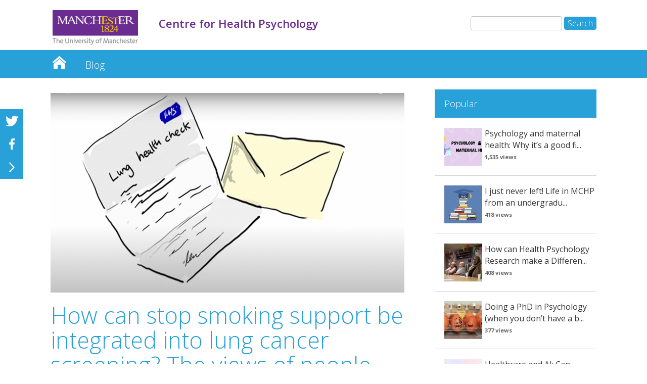

--- FILE ---
content_type: text/html; charset=UTF-8
request_url: https://sites.manchester.ac.uk/health-psychology/2023/09/14/how-can-stop-smoking-support-be-integrated-into-lung-cancer-screening-the-views-of-people-eligible-to-attend/
body_size: 47577
content:
<!DOCTYPE html>
<!--[if IE 6]>
<html id="ie6" lang="en-GB" prefix="og: http://ogp.me/ns#">
<![endif]-->
<!--[if IE 7]>
<html id="ie7" lang="en-GB" prefix="og: http://ogp.me/ns#">
<![endif]-->
<!--[if IE 8]>
<html id="ie8" lang="en-GB" prefix="og: http://ogp.me/ns#">
<![endif]-->
<!--[if !(IE 6) | !(IE 7) | !(IE 8)  ]><!-->
<html lang="en-GB" prefix="og: http://ogp.me/ns#">
<!--<![endif]-->
<head>
	<meta charset="UTF-8" />
	<title>Centre for Health Psychology | How can stop smoking support be integrated into lung cancer screening? The views of people eligible to attend.</title>
			
	<meta http-equiv="X-UA-Compatible" content="IE=edge">
	<link rel="pingback" href="https://sites.manchester.ac.uk/health-psychology/xmlrpc.php" />

	
	<link rel="shortcut icon" href="https://sites.manchester.ac.uk/health-psychology/wp-content/themes/UoMDiviChild/favicon.ico" />
	<!--[if lt IE 9]>
	<script src="https://sites.manchester.ac.uk/health-psychology/wp-content/themes/Divi/js/html5.js" type="text/javascript"></script>
	<![endif]-->

	<script type="text/javascript">
		document.documentElement.className = 'js';
	</script>




	<script>var et_site_url='https://sites.manchester.ac.uk/health-psychology';var et_post_id='1707';function et_core_page_resource_fallback(a,b){"undefined"===typeof b&&(b=a.sheet.cssRules&&0===a.sheet.cssRules.length);b&&(a.onerror=null,a.onload=null,a.href?a.href=et_site_url+"/?et_core_page_resource="+a.id+et_post_id:a.src&&(a.src=et_site_url+"/?et_core_page_resource="+a.id+et_post_id))}
</script><title>How can stop smoking support be integrated into lung cancer screening? The views of people eligible to attend.</title>

<!-- This site is optimized with the Yoast SEO plugin v9.3 - https://yoast.com/wordpress/plugins/seo/ -->
<link rel="canonical" href="https://sites.manchester.ac.uk/health-psychology/2023/09/14/how-can-stop-smoking-support-be-integrated-into-lung-cancer-screening-the-views-of-people-eligible-to-attend/" />
<meta property="og:locale" content="en_GB" />
<meta property="og:type" content="article" />
<meta property="og:title" content="How can stop smoking support be integrated into lung cancer screening? The views of people eligible to attend." />
<meta property="og:url" content="https://sites.manchester.ac.uk/health-psychology/2023/09/14/how-can-stop-smoking-support-be-integrated-into-lung-cancer-screening-the-views-of-people-eligible-to-attend/" />
<meta property="og:site_name" content="Centre for Health Psychology" />
<meta property="article:section" content="Research Spotlight" />
<meta property="article:published_time" content="2023-09-14T11:07:26+00:00" />
<meta property="article:modified_time" content="2024-01-23T12:11:49+00:00" />
<meta property="og:updated_time" content="2024-01-23T12:11:49+00:00" />
<meta property="og:image" content="https://sites.manchester.ac.uk/health-psychology/wp-content/uploads/sites/397/2023/09/picture.png" />
<meta property="og:image:secure_url" content="https://sites.manchester.ac.uk/health-psychology/wp-content/uploads/sites/397/2023/09/picture.png" />
<meta property="og:image:width" content="1360" />
<meta property="og:image:height" content="767" />
<meta property="og:image:alt" content="Drawing of an NHS letter with the title &#039;lung health check&#039;" />
<meta name="twitter:card" content="summary_large_image" />
<meta name="twitter:title" content="How can stop smoking support be integrated into lung cancer screening? The views of people eligible to attend." />
<meta name="twitter:image" content="https://sites.manchester.ac.uk/health-psychology/wp-content/uploads/sites/397/2023/09/picture.png" />
<script type='application/ld+json'>{"@context":"https://schema.org","@type":"BreadcrumbList","itemListElement":[{"@type":"ListItem","position":1,"item":{"@id":"https://sites.manchester.ac.uk/health-psychology/","name":"Centre for Health Psychology"}},{"@type":"ListItem","position":2,"item":{"@id":"https://sites.manchester.ac.uk/health-psychology/2023/09/14/how-can-stop-smoking-support-be-integrated-into-lung-cancer-screening-the-views-of-people-eligible-to-attend/","name":"How can stop smoking support be integrated into lung cancer screening? The views of people eligible to attend."}}]}</script>
<!-- / Yoast SEO plugin. -->

<link rel='dns-prefetch' href='//fonts.googleapis.com' />
<link rel='dns-prefetch' href='//s.w.org' />
<link rel="alternate" type="application/rss+xml" title="Centre for Health Psychology &raquo; Feed" href="https://sites.manchester.ac.uk/health-psychology/feed/" />
<link rel="alternate" type="application/rss+xml" title="Centre for Health Psychology &raquo; Comments Feed" href="https://sites.manchester.ac.uk/health-psychology/comments/feed/" />
<link rel="alternate" type="application/rss+xml" title="Centre for Health Psychology &raquo; How can stop smoking support be integrated into lung cancer screening? The views of people eligible to attend. Comments Feed" href="https://sites.manchester.ac.uk/health-psychology/2023/09/14/how-can-stop-smoking-support-be-integrated-into-lung-cancer-screening-the-views-of-people-eligible-to-attend/feed/" />
		<script type="text/javascript">
			window._wpemojiSettings = {"baseUrl":"https:\/\/s.w.org\/images\/core\/emoji\/11\/72x72\/","ext":".png","svgUrl":"https:\/\/s.w.org\/images\/core\/emoji\/11\/svg\/","svgExt":".svg","source":{"concatemoji":"https:\/\/sites.manchester.ac.uk\/health-psychology\/wp-includes\/js\/wp-emoji-release.min.js?ver=0fa6df7bdeb2031f206bb54b3b12e87d"}};
			!function(e,a,t){var n,r,o,i=a.createElement("canvas"),p=i.getContext&&i.getContext("2d");function s(e,t){var a=String.fromCharCode;p.clearRect(0,0,i.width,i.height),p.fillText(a.apply(this,e),0,0);e=i.toDataURL();return p.clearRect(0,0,i.width,i.height),p.fillText(a.apply(this,t),0,0),e===i.toDataURL()}function c(e){var t=a.createElement("script");t.src=e,t.defer=t.type="text/javascript",a.getElementsByTagName("head")[0].appendChild(t)}for(o=Array("flag","emoji"),t.supports={everything:!0,everythingExceptFlag:!0},r=0;r<o.length;r++)t.supports[o[r]]=function(e){if(!p||!p.fillText)return!1;switch(p.textBaseline="top",p.font="600 32px Arial",e){case"flag":return s([55356,56826,55356,56819],[55356,56826,8203,55356,56819])?!1:!s([55356,57332,56128,56423,56128,56418,56128,56421,56128,56430,56128,56423,56128,56447],[55356,57332,8203,56128,56423,8203,56128,56418,8203,56128,56421,8203,56128,56430,8203,56128,56423,8203,56128,56447]);case"emoji":return!s([55358,56760,9792,65039],[55358,56760,8203,9792,65039])}return!1}(o[r]),t.supports.everything=t.supports.everything&&t.supports[o[r]],"flag"!==o[r]&&(t.supports.everythingExceptFlag=t.supports.everythingExceptFlag&&t.supports[o[r]]);t.supports.everythingExceptFlag=t.supports.everythingExceptFlag&&!t.supports.flag,t.DOMReady=!1,t.readyCallback=function(){t.DOMReady=!0},t.supports.everything||(n=function(){t.readyCallback()},a.addEventListener?(a.addEventListener("DOMContentLoaded",n,!1),e.addEventListener("load",n,!1)):(e.attachEvent("onload",n),a.attachEvent("onreadystatechange",function(){"complete"===a.readyState&&t.readyCallback()})),(n=t.source||{}).concatemoji?c(n.concatemoji):n.wpemoji&&n.twemoji&&(c(n.twemoji),c(n.wpemoji)))}(window,document,window._wpemojiSettings);
		</script>
		<meta content="UoM Divi Child v.1.0.0" name="generator"/><style type="text/css">
img.wp-smiley,
img.emoji {
	display: inline !important;
	border: none !important;
	box-shadow: none !important;
	height: 1em !important;
	width: 1em !important;
	margin: 0 .07em !important;
	vertical-align: -0.1em !important;
	background: none !important;
	padding: 0 !important;
}
</style>
<link rel='stylesheet' id='wordpress-popular-posts-css-css'  href='https://sites.manchester.ac.uk/health-psychology/wp-content/plugins/wordpress-popular-posts/public/css/wpp.css?ver=4.2.2' type='text/css' media='all' />
<link rel='stylesheet' id='divi-style-css'  href='https://sites.manchester.ac.uk/health-psychology/wp-content/themes/Divi/style.css?ver=0fa6df7bdeb2031f206bb54b3b12e87d' type='text/css' media='all' />
<link rel='stylesheet' id='child-style-css'  href='https://sites.manchester.ac.uk/health-psychology/wp-content/themes/UoMDiviChild/style.css?ver=1.0.0' type='text/css' media='all' />
<link rel='stylesheet' id='divi-fonts-css'  href='https://fonts.googleapis.com/css?family=Open+Sans:300italic,400italic,600italic,700italic,800italic,400,300,600,700,800&#038;subset=latin,latin-ext' type='text/css' media='all' />
<link rel='stylesheet' id='rpt_front_style-css'  href='https://sites.manchester.ac.uk/health-psychology/wp-content/plugins/related-posts-thumbnails/assets/css/front.css?ver=1.6.2' type='text/css' media='all' />
<link rel='stylesheet' id='dashicons-css'  href='https://sites.manchester.ac.uk/health-psychology/wp-includes/css/dashicons.min.css?ver=0fa6df7bdeb2031f206bb54b3b12e87d' type='text/css' media='all' />
<link rel='stylesheet' id='sb_et_search_li_css-css'  href='https://sites.manchester.ac.uk/health-psychology/wp-content/plugins/divi_search_layout_injector/style.css?ver=0fa6df7bdeb2031f206bb54b3b12e87d' type='text/css' media='all' />
<script type='text/javascript'>
/* <![CDATA[ */
var wpp_params = {"sampling_active":"0","sampling_rate":"100","ajax_url":"https:\/\/sites.manchester.ac.uk\/health-psychology\/wp-json\/wordpress-popular-posts\/v1\/popular-posts\/","ID":"1707","token":"a129b9b78f","debug":""};
/* ]]> */
</script>
<script type='text/javascript' src='https://sites.manchester.ac.uk/health-psychology/wp-content/plugins/wordpress-popular-posts/public/js/wpp-4.2.0.min.js?ver=4.2.2'></script>
<script type='text/javascript' src='https://sites.manchester.ac.uk/health-psychology/wp-includes/js/jquery/jquery.js?ver=1.12.4'></script>
<script type='text/javascript' src='https://sites.manchester.ac.uk/health-psychology/wp-includes/js/jquery/jquery-migrate.min.js?ver=1.4.1'></script>
<script type='text/javascript' src='https://sites.manchester.ac.uk/health-psychology/wp-content/themes/UoMDiviChild/js/my-scripts.js?ver=0fa6df7bdeb2031f206bb54b3b12e87d'></script>
<link rel='https://api.w.org/' href='https://sites.manchester.ac.uk/health-psychology/wp-json/' />
<link rel="EditURI" type="application/rsd+xml" title="RSD" href="https://sites.manchester.ac.uk/health-psychology/xmlrpc.php?rsd" />
<link rel="wlwmanifest" type="application/wlwmanifest+xml" href="https://sites.manchester.ac.uk/health-psychology/wp-includes/wlwmanifest.xml" /> 

<link rel='shortlink' href='https://sites.manchester.ac.uk/health-psychology/?p=1707' />
<link rel="alternate" type="application/json+oembed" href="https://sites.manchester.ac.uk/health-psychology/wp-json/oembed/1.0/embed?url=https%3A%2F%2Fsites.manchester.ac.uk%2Fhealth-psychology%2F2023%2F09%2F14%2Fhow-can-stop-smoking-support-be-integrated-into-lung-cancer-screening-the-views-of-people-eligible-to-attend%2F" />
<link rel="alternate" type="text/xml+oembed" href="https://sites.manchester.ac.uk/health-psychology/wp-json/oembed/1.0/embed?url=https%3A%2F%2Fsites.manchester.ac.uk%2Fhealth-psychology%2F2023%2F09%2F14%2Fhow-can-stop-smoking-support-be-integrated-into-lung-cancer-screening-the-views-of-people-eligible-to-attend%2F&#038;format=xml" />
<script type="text/javascript">
(function(url){
	if(/(?:Chrome\/26\.0\.1410\.63 Safari\/537\.31|WordfenceTestMonBot)/.test(navigator.userAgent)){ return; }
	var addEvent = function(evt, handler) {
		if (window.addEventListener) {
			document.addEventListener(evt, handler, false);
		} else if (window.attachEvent) {
			document.attachEvent('on' + evt, handler);
		}
	};
	var removeEvent = function(evt, handler) {
		if (window.removeEventListener) {
			document.removeEventListener(evt, handler, false);
		} else if (window.detachEvent) {
			document.detachEvent('on' + evt, handler);
		}
	};
	var evts = 'contextmenu dblclick drag dragend dragenter dragleave dragover dragstart drop keydown keypress keyup mousedown mousemove mouseout mouseover mouseup mousewheel scroll'.split(' ');
	var logHuman = function() {
		if (window.wfLogHumanRan) { return; }
		window.wfLogHumanRan = true;
		var wfscr = document.createElement('script');
		wfscr.type = 'text/javascript';
		wfscr.async = true;
		wfscr.src = url + '&r=' + Math.random();
		(document.getElementsByTagName('head')[0]||document.getElementsByTagName('body')[0]).appendChild(wfscr);
		for (var i = 0; i < evts.length; i++) {
			removeEvent(evts[i], logHuman);
		}
	};
	for (var i = 0; i < evts.length; i++) {
		addEvent(evts[i], logHuman);
	}
})('//sites.manchester.ac.uk/health-psychology/?wordfence_lh=1&hid=0E37C17910EE0720D2184BDCC3D0E428');
</script><meta name="viewport" content="width=device-width, initial-scale=1.0, maximum-scale=1.0, user-scalable=0" /><link rel="shortcut icon" href="" />       <style>
        #related_posts_thumbnails li{
            border-right: 1px solid #dddddd;
            background-color: #ffffff       }
        #related_posts_thumbnails li:hover{
            background-color: #eeeeee;
        }
        .relpost_content{
            font-size: 12px;
            color: #333333;
        }
        .relpost-block-single{
            background-color: #ffffff;
            border-right: 1px solid  #dddddd;
            border-left: 1px solid  #dddddd;
            margin-right: -1px;
        }
        .relpost-block-single:hover{
            background-color: #eeeeee;
        }
        </style>

        <!-- Tracking code manually added to theme options -->
<!-- Google Tag Manager -->
<script>(function(w,d,s,l,i){w[l]=w[l]||[];w[l].push({'gtm.start':
new Date().getTime(),event:'gtm.js'});var f=d.getElementsByTagName(s)[0],
j=d.createElement(s),dl=l!='dataLayer'?'&l='+l:'';j.async=true;j.src=
'https://www.googletagmanager.com/gtm.js?id='+i+dl;f.parentNode.insertBefore(j,f);
})(window,document,'script','dataLayer','GTM-NNLQVRWQ');</script>
<!-- End Google Tag Manager --><link rel="stylesheet" id="et-core-unified-cached-inline-styles" href="https://sites.manchester.ac.uk/health-psychology/wp-content/cache/et/1/397/1707/et-core-unified-17682510585228.min.css" onerror="et_core_page_resource_fallback(this, true)" onload="et_core_page_resource_fallback(this)" /></head>
<body class="post-template-default single single-post postid-1707 single-format-standard et_pb_button_helper_class et_non_fixed_nav et_show_nav et_cover_background et_pb_gutter osx et_pb_gutters3 et_primary_nav_dropdown_animation_fade et_secondary_nav_dropdown_animation_fade et_pb_footer_columns4 et_header_style_left et_pb_pagebuilder_layout et_full_width_page et_divi_theme et-db et_minified_js et_minified_css">
	<div id="page-container">

	
		<header id="main-header" data-height-onload="66">
			<div class="container clearfix et_menu_container">
							<div class="logo_container">
					<span class="logo_helper"></span>
					<a href="https://www.manchester.ac.uk/">
						<img src="https://sites.manchester.ac.uk/health-psychology/wp-content/themes/UoMDiviChild/images/logo.png" alt="Centre for Health Psychology" id="logo" />
					</a>
				</div>

<div id="site-title" class="site-title"><a href="https://sites.manchester.ac.uk/health-psychology/"><p>Centre for Health Psychology</p></a></div>

<!--<div id="site-tagline"><h5>How can stop smoking support be integrated into lung cancer screening? The views of people eligible to attend.</h5></div>-->

<div id="search"><form role="search" method="get" id="searchform" class="searchform" action="https://sites.manchester.ac.uk/health-psychology/">
				<div>
					<label class="screen-reader-text" for="s">Search for:</label>
					<input type="text" value="" name="s" id="s" />
					<input type="submit" id="searchsubmit" value="Search" />
				</div>
			</form></div>

				<div id="et-top-navigation">
					<nav id="top-menu-nav">
					<ul id="top-menu" class="nav"><li id="menu-item-1424" class="menu-item menu-item-type-custom menu-item-object-custom menu-item-home menu-item-1424"><a href="https://sites.manchester.ac.uk/health-psychology/">Centre for Health Psychology</a></li>
<li id="menu-item-1557" class="menu-item menu-item-type-post_type menu-item-object-page menu-item-1557"><a href="https://sites.manchester.ac.uk/health-psychology/blog/">Blog</a></li>
</ul>					</nav>

					
										<div id="et_top_search">
						<span id="et_search_icon"></span>
					</div>
					
					<div id="et_mobile_nav_menu">
				<div class="mobile_nav closed">
					<span class="select_page">Select Page</span>
					<span class="mobile_menu_bar mobile_menu_bar_toggle"></span>
				</div>
			</div>				</div> <!-- #et-top-navigation -->
			</div> <!-- .container -->
			<div class="et_search_outer">
				<div class="container et_search_form_container">
					<form role="search" method="get" class="et-search-form" action="https://sites.manchester.ac.uk/health-psychology/">
					<input type="search" class="et-search-field" placeholder="Search &hellip;" value="" name="s" title="Search for:" />					</form>
					<span class="et_close_search_field"></span>
				</div>
			</div>
		 </header><!-- #main-header -->

		<div id="et-main-area">
<div id="main-content">
		<div class="container">
		<div id="content-area" class="clearfix">
			<div id="left-area">
											<article id="post-1707" class="et_pb_post post-1707 post type-post status-publish format-standard has-post-thumbnail hentry category-researchspotlight et_pb_no_comments_section">
					
					<div class="entry-content">
					<div id="et-boc" class="et-boc">
			
			<div class="et_builder_inner_content et_pb_gutters3">
				<div class="et_pb_section et_pb_section_1 et_pb_fullwidth_section et_section_regular">
				
				
				
				
					<div class="et_pb_module et_pb_fullwidth_menu et_pb_fullwidth_menu_0 main-navigation et_pb_bg_layout_dark  et_pb_text_align_left et_dropdown_animation_fade">
				
				
				<div class="et_pb_row clearfix">
					<nav class="fullwidth-menu-nav"><ul id="menu-primary-menu" class="fullwidth-menu nav downwards"><li class="et_pb_menu_page_id-home menu-item menu-item-type-custom menu-item-object-custom menu-item-home menu-item-1424"><a href="https://sites.manchester.ac.uk/health-psychology/">Centre for Health Psychology</a></li>
<li class="et_pb_menu_page_id-1431 menu-item menu-item-type-post_type menu-item-object-page menu-item-1557"><a href="https://sites.manchester.ac.uk/health-psychology/blog/">Blog</a></li>
</ul></nav>
					<div class="et_mobile_nav_menu">
						<a href="#" class="mobile_nav closed">
							<span class="mobile_menu_bar"></span>
						</a>
					</div>
				</div>
			</div>
				
				
			</div> <!-- .et_pb_section --><div class="et_pb_section et_pb_section_2 et_section_specialty">
				
				
				
				<div class="et_pb_row">
					<div class="et_pb_column et_pb_column_2_3 et_pb_column_0   et_pb_specialty_column  et_pb_css_mix_blend_mode_passthrough">
				
				
				<div class="et_pb_row_inner et_pb_row_inner_0">
				<div class="et_pb_column et_pb_column_4_4 et_pb_column_inner et_pb_column_inner_0   et-last-child">
				
				
				<div class="et_pb_module et_pb_post_title et_pb_post_title_0 et_pb_bg_layout_light  et_pb_text_align_left"  >
				
				
				<div class="et_pb_title_featured_container"><img width="1024" height="578" src="https://sites.manchester.ac.uk/health-psychology/wp-content/uploads/sites/397/2023/09/picture-1024x578.png" class="attachment-large size-large wp-post-image" alt="Drawing of an NHS letter with the title &#039;lung health check&#039;" srcset="https://sites.manchester.ac.uk/health-psychology/wp-content/uploads/sites/397/2023/09/picture-1024x578.png 1024w, https://sites.manchester.ac.uk/health-psychology/wp-content/uploads/sites/397/2023/09/picture-300x169.png 300w, https://sites.manchester.ac.uk/health-psychology/wp-content/uploads/sites/397/2023/09/picture-768x433.png 768w, https://sites.manchester.ac.uk/health-psychology/wp-content/uploads/sites/397/2023/09/picture-150x85.png 150w, https://sites.manchester.ac.uk/health-psychology/wp-content/uploads/sites/397/2023/09/picture-250x141.png 250w, https://sites.manchester.ac.uk/health-psychology/wp-content/uploads/sites/397/2023/09/picture-350x197.png 350w, https://sites.manchester.ac.uk/health-psychology/wp-content/uploads/sites/397/2023/09/picture-1080x609.png 1080w, https://sites.manchester.ac.uk/health-psychology/wp-content/uploads/sites/397/2023/09/picture.png 1360w" sizes="(max-width: 1024px) 100vw, 1024px" /></div>
				<div class="et_pb_title_container">
					<h1 class="entry-title">How can stop smoking support be integrated into lung cancer screening? The views of people eligible to attend.</h1><p class="et_pb_title_meta_container"> by <span class="author vcard"><a href="https://sites.manchester.ac.uk/health-psychology/author/mbrxslb6/" title="Posts by mbrxslb6" rel="author">mbrxslb6</a></span> | <span class="published">14 Sep 2023</span> | <a href="https://sites.manchester.ac.uk/health-psychology/category/researchspotlight/" rel="category tag">Research Spotlight</a> | <span class="comments-number"><a href="https://sites.manchester.ac.uk/health-psychology/2023/09/14/how-can-stop-smoking-support-be-integrated-into-lung-cancer-screening-the-views-of-people-eligible-to-attend/#respond">0 comments</a></span></p>
				</div>
				
			</div><div class="et_pb_module et_pb_text et_pb_text_0 et_pb_bg_layout_light  et_pb_text_align_left">
				
				
				<div class="et_pb_text_inner">
					<p><strong><u>Why was this work conducted?</u></strong></p>
<p>Individuals aged 55-74 who currently or have previously smoked may be eligible for a lung health check by the NHS. These checks involve answering questions about lung health and smoking, and in some cases being offered a scan of the lungs. These checks can help diagnose lung cancer at an earlier stage leading to better outcomes. However, stopping smoking is still the best way to prevent lung cancer.</p>
<p>There is little research which looks at whether and how stop smoking support should be integrated into lung health checks. We received funding from Cancer Research UK to explore the attitudes and preferences about this from the perspective of people who are eligible to attend these checks.</p>
<p><strong><u>What did we do?</u></strong></p>
<p>We conducted interviews with thirty‐one individuals aged 55-80, who were eligible for lung cancer screening. These individuals either currently smoked or had recently quit. Interviews were carried out either using individual telephone interviews or focus groups. Data collected were analysed using thematic analysis.</p>
<p><strong><u>What did we find?</u></strong></p>
<p><em>Impact of lung screening on motivation to quit</em></p>
<p>First, participants felt that lung health checks are a good time to discuss stopping smoking, where in fact, hearing personal lung health information may increase motivation to stop. However, participants also mentioned that attendee’s motivation to quit may decrease if they do not need a lung scan or get a clear result. Therefore, staff should make sure to discuss the benefits of quitting regardless of result.    </p>
<p><em>Communication skills of lung health check staff</em></p>
<p>Participants said that they have been told many times in the past that they shouldn’t smoke and feel guilty about this. Therefore, participants felt staff need to think carefully about when and how to talk to attendees about quitting smoking and should be sensitive of their feelings. Asking about stopping smoking as soon as a lung health check starts, or asking multiple times was seen as intrusive and off-putting. Instead, participants recommended that support should be offered once. And if attendees say no, staff should accept this, and give details of organisations which can help them stop smoking, if they change their mind in the future.<u>  </u></p>
<p><em>How support should be provided during the screening appointment </em></p>
<p>Participants felt that if attendees did wish to access support, they should be able to discuss options or receive samples of smoking cessation aids immediately. This could capitalise on the increased motivation they may have, and make sure referrals aren’t lost. They also viewed it as important that ongoing follow-up sessions are offered, and varied support options are available to suit individual preferences.</p>
<p><strong><u>What next? </u></strong></p>
<p>The results from this work will assist us in developing guidance to help lung health check services put these actions in place. Offering stop smoking support at this time may help people decide whether to quit smoking and can give a better chance of being successful.</p>
<p><u><strong>Useful Links</strong>:</u></p>
<ul>
<li>Read the published journal article <a href="https://onlinelibrary.wiley.com/doi/full/10.1111/hex.13513">here</a> (open access)</li>
<li>Animation available <a href="https://www.youtube.com/watch?v=TGZGJ7iB8vk">here</a></li>
<li>Information about lung health checks in England available <a href="https://www.nhs.uk/conditions/lung-health-checks/">here</a></li>
<li>Information about NHS stop smoking services available <a href="https://www.nhs.uk/live-well/quit-smoking/nhs-stop-smoking-services-help-you-quit/">here</a></li>
</ul>
<p><strong><u>About the Authors</u></strong></p>
<p>Samantha Groves completed her BSc and MSc in Clinical and Health Psychology at the University of Manchester. Following this she worked as a research assistant between 2019-2021 with the Manchester Centre for Health Psychology on this project with Dr Lorna McWilliams.</p>
				</div>
			</div> <!-- .et_pb_text --><div class="et_pb_module et_pb_post_nav_0 et_pb_posts_nav nav-single">
								<span class="nav-previous">
					<a href="https://sites.manchester.ac.uk/health-psychology/2023/07/31/doing-a-phd-in-psychology-when-you-dont-have-a-background-in-psychology/" rel="prev">
												<span class="meta-nav">&larr; </span><span class="nav-label">Previous</span>
					</a>
				</span>
							<span class="nav-next">
					<a href="https://sites.manchester.ac.uk/health-psychology/2023/12/18/i-just-never-left-life-in-mchp-from-an-undergraduate-student-to-a-phd-gta/" rel="next">
												<span class="nav-label">Next</span><span class="meta-nav"> &rarr;</span>
					</a>
				</span>
			
			</div><div class="et_pb_module et_pb_comments_0 et_pb_comments_module et_pb_bg_layout_light">
				
				
				<!-- You can start editing here. -->

<section id="comment-wrap">
	<h1 id="comments" class="page_title">0 Comments</h1>
		   <div id="comment-section" class="nocomments">
		  			 <!-- If comments are closed. -->

		  	   </div>
		
	</section>

			</div><div class="et_pb_module et_pb_text et_pb_text_1 et_pb_bg_layout_light  et_pb_text_align_left">
				
				
				<div class="et_pb_text_inner">
					<h1>Related</h1>
<!-- relpost-thumb-wrapper --><div class="relpost-thumb-wrapper"><!-- filter-class --><div class=""><div style="clear: both"></div><div style="clear: both"></div><!-- relpost-block-container --><div class="relpost-block-container"><a class="relpost-block-single" href="https://sites.manchester.ac.uk/health-psychology/2023/05/14/how-can-health-psychology-research-make-a-difference-to-the-lives-of-care-home-residents/"><div style="width: 150px; height: 225px;"><div class="relpost-block-single-image" alt="How can Health Psychology Research make a Difference to the Lives of Care Home Residents?"  style=" background: transparent url(https://sites.manchester.ac.uk/health-psychology/wp-content/uploads/sites/397/2023/05/12932pre_942742663a12fe1-150x150.jpg) no-repeat scroll 0% 0%; width: 150px; height: 150px; "></div><div class="relpost-block-single-text"  style="font-family: Arial;  font-size: 12px;  color: #333333;">How can Health Psychology Research make a Difference to the Lives of Care Home Residents?</div></div></a><a class="relpost-block-single" href="https://sites.manchester.ac.uk/health-psychology/2024/02/26/disordered-eating-during-pregnancy-and-beyond/"><div style="width: 150px; height: 225px;"><div class="relpost-block-single-image" alt="Pregnant woman holding an apple"  style=" background: transparent url(https://sites.manchester.ac.uk/health-psychology/wp-content/uploads/sites/397/2024/02/eating-150x150.jpg) no-repeat scroll 0% 0%; width: 150px; height: 150px; "></div><div class="relpost-block-single-text"  style="font-family: Arial;  font-size: 12px;  color: #333333;">Disordered Eating during Pregnancy and Beyond</div></div></a><a class="relpost-block-single" href="https://sites.manchester.ac.uk/health-psychology/2024/04/11/bridging-the-gap-enhancing-quality-of-life-living-with-parkinsons-disease-through-multifaceted-research/"><div style="width: 150px; height: 225px;"><div class="relpost-block-single-image" alt="Image of brain and nerve model"  style=" background: transparent url(https://sites.manchester.ac.uk/health-psychology/wp-content/uploads/sites/397/2024/04/Screenshot-2024-04-11-094010-150x150.png) no-repeat scroll 0% 0%; width: 150px; height: 150px; "></div><div class="relpost-block-single-text"  style="font-family: Arial;  font-size: 12px;  color: #333333;">Bridging the Gap: Enhancing quality of life living with Parkinson’s Disease through Multifaceted Res...</div></div></a></div><!-- close relpost-block-container --><div style="clear: both"></div></div><!-- close filter class --></div><!-- close relpost-thumb-wrapper -->
				</div>
			</div> <!-- .et_pb_text -->
			</div> <!-- .et_pb_column -->
				
				
			</div> <!-- .et_pb_row_inner -->
			</div> <!-- .et_pb_column --><div class="et_pb_column et_pb_column_1_3 et_pb_column_1    et_pb_css_mix_blend_mode_passthrough">
				
				
				<div class="et_pb_module et_pb_sidebar_0 et_pb_widget_area et_pb_bg_layout_light clearfix et_pb_widget_area_left et_pb_sidebar_no_border">
				
				
				
<div id="wpp-2" class="et_pb_widget popular-posts">
<h4 class="widgettitle">Popular</h4><!-- cached -->
<!-- WordPress Popular Posts -->

<ul class="wpp-list wpp-list-with-thumbnails">
<li>
<a href="https://sites.manchester.ac.uk/health-psychology/2023/03/10/psychology-and-maternal-health-why-its-a-good-fit/" title="Psychology and maternal health: Why it’s a good fit." target="_self"><img src="https://sites.manchester.ac.uk/health-psychology/wp-content/uploads/sites/397/wordpress-popular-posts/1550-featured-75x75.png" width="75" height="75" alt="Psychology and maternal health: Why it’s a good fit." class="wpp-thumbnail wpp_cached_thumb wpp_featured" /></a>
<a href="https://sites.manchester.ac.uk/health-psychology/2023/03/10/psychology-and-maternal-health-why-its-a-good-fit/" title="Psychology and maternal health: Why it’s a good fit." class="wpp-post-title" target="_self">Psychology and maternal health: Why it’s a good fi...</a>
 <span class="wpp-meta post-stats"><span class="wpp-views">1,535 views</span></span>
</li>
<li>
<a href="https://sites.manchester.ac.uk/health-psychology/2023/12/18/i-just-never-left-life-in-mchp-from-an-undergraduate-student-to-a-phd-gta/" title="I just never left! Life in MCHP from an undergraduate student to a PhD / GTA" target="_self"><img src="https://sites.manchester.ac.uk/health-psychology/wp-content/uploads/sites/397/wordpress-popular-posts/1735-featured-75x75.jpg" width="75" height="75" alt="I just never left! Life in MCHP from an undergraduate student to a PhD / GTA" class="wpp-thumbnail wpp_cached_thumb wpp_featured" /></a>
<a href="https://sites.manchester.ac.uk/health-psychology/2023/12/18/i-just-never-left-life-in-mchp-from-an-undergraduate-student-to-a-phd-gta/" title="I just never left! Life in MCHP from an undergraduate student to a PhD / GTA" class="wpp-post-title" target="_self">I just never left! Life in MCHP from an undergradu...</a>
 <span class="wpp-meta post-stats"><span class="wpp-views">418 views</span></span>
</li>
<li>
<a href="https://sites.manchester.ac.uk/health-psychology/2023/05/14/how-can-health-psychology-research-make-a-difference-to-the-lives-of-care-home-residents/" title="How can Health Psychology Research make a Difference to the Lives of Care Home Residents?" target="_self"><img src="https://sites.manchester.ac.uk/health-psychology/wp-content/uploads/sites/397/wordpress-popular-posts/1587-featured-75x75.jpg" width="75" height="75" alt="How can Health Psychology Research make a Difference to the Lives of Care Home Residents?" class="wpp-thumbnail wpp_cached_thumb wpp_featured" /></a>
<a href="https://sites.manchester.ac.uk/health-psychology/2023/05/14/how-can-health-psychology-research-make-a-difference-to-the-lives-of-care-home-residents/" title="How can Health Psychology Research make a Difference to the Lives of Care Home Residents?" class="wpp-post-title" target="_self">How can Health Psychology Research make a Differen...</a>
 <span class="wpp-meta post-stats"><span class="wpp-views">408 views</span></span>
</li>
<li>
<a href="https://sites.manchester.ac.uk/health-psychology/2023/07/31/doing-a-phd-in-psychology-when-you-dont-have-a-background-in-psychology/" title="Doing a PhD in Psychology (when you don’t have a background in Psychology)" target="_self"><img src="https://sites.manchester.ac.uk/health-psychology/wp-content/uploads/sites/397/wordpress-popular-posts/1695-featured-75x75.jpg" width="75" height="75" alt="Doing a PhD in Psychology (when you don’t have a background in Psychology)" class="wpp-thumbnail wpp_cached_thumb wpp_featured" /></a>
<a href="https://sites.manchester.ac.uk/health-psychology/2023/07/31/doing-a-phd-in-psychology-when-you-dont-have-a-background-in-psychology/" title="Doing a PhD in Psychology (when you don’t have a background in Psychology)" class="wpp-post-title" target="_self">Doing a PhD in Psychology (when you don’t have a b...</a>
 <span class="wpp-meta post-stats"><span class="wpp-views">377 views</span></span>
</li>
<li>
<a href="https://sites.manchester.ac.uk/health-psychology/2024/02/05/healthcare-and-ai-can-african-knowledges-help-reduce-inequities/" title="Healthcare and AI: Can African knowledges help reduce inequities?" target="_self"><img src="https://sites.manchester.ac.uk/health-psychology/wp-content/uploads/sites/397/wordpress-popular-posts/1774-featured-75x75.jpg" width="75" height="75" alt="Healthcare and AI: Can African knowledges help reduce inequities?" class="wpp-thumbnail wpp_cached_thumb wpp_featured" /></a>
<a href="https://sites.manchester.ac.uk/health-psychology/2024/02/05/healthcare-and-ai-can-african-knowledges-help-reduce-inequities/" title="Healthcare and AI: Can African knowledges help reduce inequities?" class="wpp-post-title" target="_self">Healthcare and AI: Can African knowledges help red...</a>
 <span class="wpp-meta post-stats"><span class="wpp-views">352 views</span></span>
</li>
</ul>

</div> <!-- end .et_pb_widget -->
		<div id="recent-posts-2" class="et_pb_widget widget_recent_entries">		<h4 class="widgettitle">Recent Posts</h4>		<ul>
											<li>
					<a href="https://sites.manchester.ac.uk/health-psychology/2024/12/17/how-challenge-based-learning-can-transform-research-methods-classes/">How challenge-based learning can transform research methods classes</a>
									</li>
											<li>
					<a href="https://sites.manchester.ac.uk/health-psychology/2024/10/29/type-2-diabetes-self-management-at-scale-findings-from-an-independent-evaluation-of-the-nhs-healthy-living-programme-in-england/">Type 2 diabetes self-management at scale: Findings from an independent evaluation of the NHS Healthy Living programme in England</a>
									</li>
											<li>
					<a href="https://sites.manchester.ac.uk/health-psychology/2024/06/25/gaining-valuable-experience-as-a-masters-placement-student-at-mchp/">Gaining Valuable Experience as a Masters Placement Student at MCHP</a>
									</li>
											<li>
					<a href="https://sites.manchester.ac.uk/health-psychology/2024/06/25/1832/">Managing stress whilst conducting my PhD</a>
									</li>
											<li>
					<a href="https://sites.manchester.ac.uk/health-psychology/2024/05/07/turn-up-plug-in-rock-out-an-intervention-study-to-promote-hearing-protection-uptake-and-sustained-use-for-noisy-recreational-settings/">Turn up, plug in, rock out: An intervention study to promote hearing protection uptake and sustained use for noisy recreational settings</a>
									</li>
					</ul>
		</div> <!-- end .et_pb_widget --><div id="recent-comments-2" class="et_pb_widget widget_recent_comments"><h4 class="widgettitle">Recent Comments</h4><ul id="recentcomments"><li class="recentcomments"><span class="comment-author-link"><a href='http://Essex.ac.uk' rel='external nofollow' class='url'>Andrew Bateman</a></span> on <a href="https://sites.manchester.ac.uk/health-psychology/2023/07/31/doing-a-phd-in-psychology-when-you-dont-have-a-background-in-psychology/#comment-6">Doing a PhD in Psychology (when you don’t have a background in Psychology)</a></li></ul></div> <!-- end .et_pb_widget --><div id="archives-2" class="et_pb_widget widget_archive"><h4 class="widgettitle">Archives</h4>		<ul>
			<li><a href='https://sites.manchester.ac.uk/health-psychology/2024/12/'>December 2024</a></li>
	<li><a href='https://sites.manchester.ac.uk/health-psychology/2024/10/'>October 2024</a></li>
	<li><a href='https://sites.manchester.ac.uk/health-psychology/2024/06/'>June 2024</a></li>
	<li><a href='https://sites.manchester.ac.uk/health-psychology/2024/05/'>May 2024</a></li>
	<li><a href='https://sites.manchester.ac.uk/health-psychology/2024/04/'>April 2024</a></li>
	<li><a href='https://sites.manchester.ac.uk/health-psychology/2024/03/'>March 2024</a></li>
	<li><a href='https://sites.manchester.ac.uk/health-psychology/2024/02/'>February 2024</a></li>
	<li><a href='https://sites.manchester.ac.uk/health-psychology/2024/01/'>January 2024</a></li>
	<li><a href='https://sites.manchester.ac.uk/health-psychology/2023/12/'>December 2023</a></li>
	<li><a href='https://sites.manchester.ac.uk/health-psychology/2023/09/'>September 2023</a></li>
	<li><a href='https://sites.manchester.ac.uk/health-psychology/2023/07/'>July 2023</a></li>
	<li><a href='https://sites.manchester.ac.uk/health-psychology/2023/06/'>June 2023</a></li>
	<li><a href='https://sites.manchester.ac.uk/health-psychology/2023/05/'>May 2023</a></li>
	<li><a href='https://sites.manchester.ac.uk/health-psychology/2023/04/'>April 2023</a></li>
	<li><a href='https://sites.manchester.ac.uk/health-psychology/2023/03/'>March 2023</a></li>
		</ul>
		</div> <!-- end .et_pb_widget --><div id="categories-2" class="et_pb_widget widget_categories"><h4 class="widgettitle">Categories</h4>		<ul>
	<li class="cat-item cat-item-10"><a href="https://sites.manchester.ac.uk/health-psychology/category/lifeatmchp/" >Life at MCHP</a>
</li>
	<li class="cat-item cat-item-12"><a href="https://sites.manchester.ac.uk/health-psychology/category/ourimpact/" >Our Impact</a>
</li>
	<li class="cat-item cat-item-11"><a href="https://sites.manchester.ac.uk/health-psychology/category/researchspotlight/" >Research Spotlight</a>
</li>
	<li class="cat-item cat-item-9"><a href="https://sites.manchester.ac.uk/health-psychology/category/seminars/" >Seminar Series</a>
</li>
	<li class="cat-item cat-item-14"><a href="https://sites.manchester.ac.uk/health-psychology/category/teaching-and-learning/" >Teaching and Learning</a>
</li>
	<li class="cat-item cat-item-13"><a href="https://sites.manchester.ac.uk/health-psychology/category/whats-on/" >What&#039;s On</a>
</li>
		</ul>
</div> <!-- end .et_pb_widget -->
			</div> <!-- .et_pb_widget_area -->
			</div> <!-- .et_pb_column -->
				</div> <!-- .et_pb_row -->
				
			</div> <!-- .et_pb_section --><div class="et_pb_section et_pb_section_4 footer-section et_pb_with_background et_section_regular">
				
				
				
				
					<div id="footer-row" class="et_pb_row et_pb_row_0">
				<div class="et_pb_column et_pb_column_1_3 et_pb_column_2    et_pb_css_mix_blend_mode_passthrough">
				
				
				<div class="et_pb_module et_pb_text et_pb_text_2 et_pb_bg_layout_dark  et_pb_text_align_left">
				
				
				<div class="et_pb_text_inner">
					<h4>Contact Us</h4>
				</div>
			</div> <!-- .et_pb_text --><div class="et_pb_module et_pb_text et_pb_text_3 contact-us et_pb_bg_layout_light  et_pb_text_align_left">
				
				
				<div class="et_pb_text_inner">
					<p>Email: <a href="mailto:healthpsychology@manchester.ac.uk">healthpsychology@manchester.ac.uk</a></p>
				</div>
			</div> <!-- .et_pb_text -->
			</div> <!-- .et_pb_column --><div class="et_pb_column et_pb_column_1_3 et_pb_column_3    et_pb_css_mix_blend_mode_passthrough">
				
				
				<div class="et_pb_module et_pb_text et_pb_text_4 et_pb_bg_layout_dark  et_pb_text_align_left">
				
				
				<div class="et_pb_text_inner">
					<h4>Find Us</h4>
				</div>
			</div> <!-- .et_pb_text --><div id="address" class="et_pb_module et_pb_text et_pb_text_5 et_pb_bg_layout_dark  et_pb_text_align_left">
				
				
				<div class="et_pb_text_inner">
					<p><a href="http://www.manchester.ac.uk/discover/maps/interactive-map/">The University of Manchester<br />Oxford Rd<br />Manchester<br />M13 9PL<br />UK</a></p>
				</div>
			</div> <!-- .et_pb_text -->
			</div> <!-- .et_pb_column --><div class="et_pb_column et_pb_column_1_3 et_pb_column_4    et_pb_css_mix_blend_mode_passthrough">
				
				
				<div class="et_pb_module et_pb_text et_pb_text_6 et_pb_bg_layout_dark  et_pb_text_align_left">
				
				
				<div class="et_pb_text_inner">
					<h4>Connect With Us</h4>
				</div>
			</div> <!-- .et_pb_text --><div class="et_pb_module et_pb_code et_pb_code_0">
				
				
				<div class="et_pb_code_inner">
					<ul class="inlineList footer-socialIcons">
<li>
 <a href="https://twitter.com/manhealthpsych">
 <img src="//assets.manchester.ac.uk/phase1/templates/images/icon-twitter-50.png" alt="Twitter page for Manchester Centre for Health Psychology" width="40" height="40" />
 </a>
</li>

</ul>
				</div> <!-- .et_pb_code_inner -->
			</div> <!-- .et_pb_code -->
			</div> <!-- .et_pb_column -->
				
				
			</div> <!-- .et_pb_row -->
				
				
			</div> <!-- .et_pb_section -->			</div>
			
		</div>					</div> <!-- .entry-content -->
					<div class="et_post_meta_wrapper">
					
					
										</div> <!-- .et_post_meta_wrapper -->
				</article> <!-- .et_pb_post -->

						</div> <!-- #left-area -->

					</div> <!-- #content-area -->
	</div> <!-- .container -->
	</div> <!-- #main-content -->



			<footer id="main-footer">
	
				

		
				<div id="footer-bottom">
					<div class="container clearfix">
				<ul class="et-social-icons">

	<li class="et-social-icon et-social-facebook">
		<a href="#" class="icon">
			<span>Facebook</span>
		</a>
	</li>
	<li class="et-social-icon et-social-twitter">
		<a href="#" class="icon">
			<span>Twitter</span>
		</a>
	</li>
	<li class="et-social-icon et-social-google-plus">
		<a href="#" class="icon">
			<span>Google</span>
		</a>
	</li>
	<li class="et-social-icon et-social-rss">
		<a href="https://sites.manchester.ac.uk/health-psychology/feed/" class="icon">
			<span>RSS</span>
		</a>
	</li>

</ul><p id="footer-info">Designed by <a href="http://www.elegantthemes.com" title="Premium WordPress Themes">Elegant Themes</a> | Powered by <a href="http://www.wordpress.org">WordPress</a></p>
<div id="footer-links">
	<ul class="inlineList">
		<li><a href="https://www.manchester.ac.uk/disclaimer/">Disclaimer</a> /</li>
		<li><a href="https://www.manchester.ac.uk/about/privacy-information/data-protection/">Data Protection</a> /</li>
		<li><a href="https://www.manchester.ac.uk/copyright/">Copyright notice</a> /</li>
				<li><a href="https://sites.manchester.ac.uk/health-psychology/accessibility.php">Accessibility</a> /</li>
		<li><a href="https://www.manchester.ac.uk/about/privacy-information/freedom-information/">Freedom of information</a> /</li>
		<li><a href="https://www.manchester.ac.uk/about/governance/charitable-status/">Charitable status</a> /</li>
		<li><span>Royal Charter Number: RC000797</span></li>
	</ul>
</div>

					</div>	<!-- .container -->
				</div>
			</footer> <!-- #main-footer -->
		</div> <!-- #et-main-area -->


	</div> <!-- #page-container -->
		<script type="text/javascript">
			</script>
	<!-- Google Tag Manager (noscript) -->
<noscript><iframe src="https://www.googletagmanager.com/ns.html?id=GTM-NNLQVRWQ"
height="0" width="0" style="display:none;visibility:hidden"></iframe></noscript>
<!-- End Google Tag Manager (noscript) --> 

<div id="fb-root"></div>

<script>(function(d, s, id) {

var js, fjs = d.getElementsByTagName(s)[0];

if (d.getElementById(id)) return;

js = d.createElement(s); js.id = id;

js.src = 'https://connect.facebook.net/en_GB/sdk.js#xfbml=1&version=v2.11';

fjs.parentNode.insertBefore(js, fjs);

}(document, 'script', 'facebook-jssdk'));</script>

<div id="social-overlay" class="social-overlay">

</div>

<div class="social-tab">

<span class="twitter"></span>

<span class="facebook"></span>

<span class="arrow"></span>

</div>

<div id="social-tab-container" class="social-tab-container">

<div class="social-content-twitter">

<a class="twitter-timeline" data-height="800" href="https://twitter.com/manhealthpsych">Tweets by MCHP</a> <script async src="https://platform.twitter.com/widgets.js" charset="utf-8"></script>

</div>

<div class="social-content-facebook">

<div class="fb-page" data-href="https://www.facebook.com/TheUniversityOfManchester" data-tabs="timeline" data-width="300" data-small-header="false" data-adapt-container-width="true" data-hide-cover="false" data-show-facepile="true"><blockquote cite="https://www.facebook.com/TheUniversityOfManchester" class="fb-xfbml-parse-ignore"><a href="https://www.facebook.com/TheUniversityOfManchester">The University of Manchester</a></blockquote></div>

</div>

</div><script type='text/javascript'>
/* <![CDATA[ */
var DIVI = {"item_count":"%d Item","items_count":"%d Items"};
var et_shortcodes_strings = {"previous":"Previous","next":"Next"};
var et_pb_custom = {"ajaxurl":"https:\/\/sites.manchester.ac.uk\/health-psychology\/wp-admin\/admin-ajax.php","images_uri":"https:\/\/sites.manchester.ac.uk\/health-psychology\/wp-content\/themes\/Divi\/images","builder_images_uri":"https:\/\/sites.manchester.ac.uk\/health-psychology\/wp-content\/themes\/Divi\/includes\/builder\/images","et_frontend_nonce":"575f84e297","subscription_failed":"Please, check the fields below to make sure you entered the correct information.","et_ab_log_nonce":"1cba804799","fill_message":"Please, fill in the following fields:","contact_error_message":"Please, fix the following errors:","invalid":"Invalid email","captcha":"Captcha","prev":"Prev","previous":"Previous","next":"Next","wrong_captcha":"You entered the wrong number in captcha.","is_builder_plugin_used":"","ignore_waypoints":"no","is_divi_theme_used":"1","widget_search_selector":".widget_search","is_ab_testing_active":"","page_id":"1707","unique_test_id":"","ab_bounce_rate":"5","is_cache_plugin_active":"no","is_shortcode_tracking":"","tinymce_uri":""};
var et_pb_box_shadow_elements = [];
/* ]]> */
</script>
<script type='text/javascript' src='https://sites.manchester.ac.uk/health-psychology/wp-content/themes/Divi/js/custom.min.js?ver=3.17.6'></script>
<script type='text/javascript' src='https://sites.manchester.ac.uk/health-psychology/wp-content/themes/Divi/core/admin/js/common.js?ver=3.17.6'></script>
<script type='text/javascript' src='https://sites.manchester.ac.uk/health-psychology/wp-includes/js/wp-embed.min.js?ver=0fa6df7bdeb2031f206bb54b3b12e87d'></script>
</body>
</html>